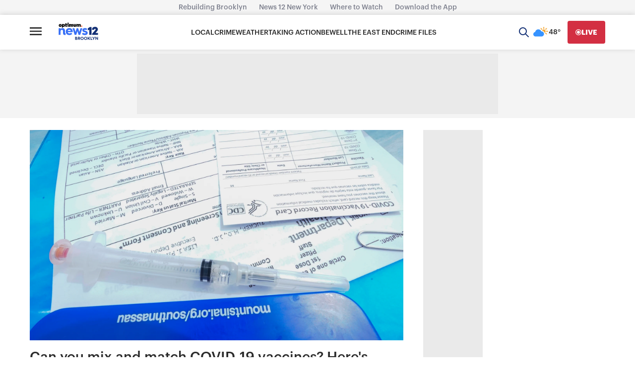

--- FILE ---
content_type: application/javascript; charset=utf-8
request_url: https://fundingchoicesmessages.google.com/f/AGSKWxVVq-7MHW7f0gjiQR_lC0S3-SKmrZiw4G7Pk-TjA5BOZVIuOlGnGuOzDILh4yumFghK-NvdYgPJXtkBmT_H3HuKyIEHjqoieI855HESliqwqZiajUeMmmJu8R-bSSUT9Q_wcfyyXKNTC90cDm9xwBsFM5ykrUk8AyuCo4VqKfHKDI5wsPPdqopBanE=/_&clicktag=http.650x100._adhoriz./popu.js.twoads.
body_size: -1288
content:
window['516cc371-8fc3-4594-ba4f-8722578f3dec'] = true;

--- FILE ---
content_type: text/plain;charset=UTF-8
request_url: https://c.pub.network/v2/c
body_size: -113
content:
6a5de569-b8a7-453d-be98-e4f2a5173d43

--- FILE ---
content_type: text/plain;charset=UTF-8
request_url: https://c.pub.network/v2/c
body_size: -265
content:
d7f4e2ee-cc79-4f9b-9732-7a45989edf2a